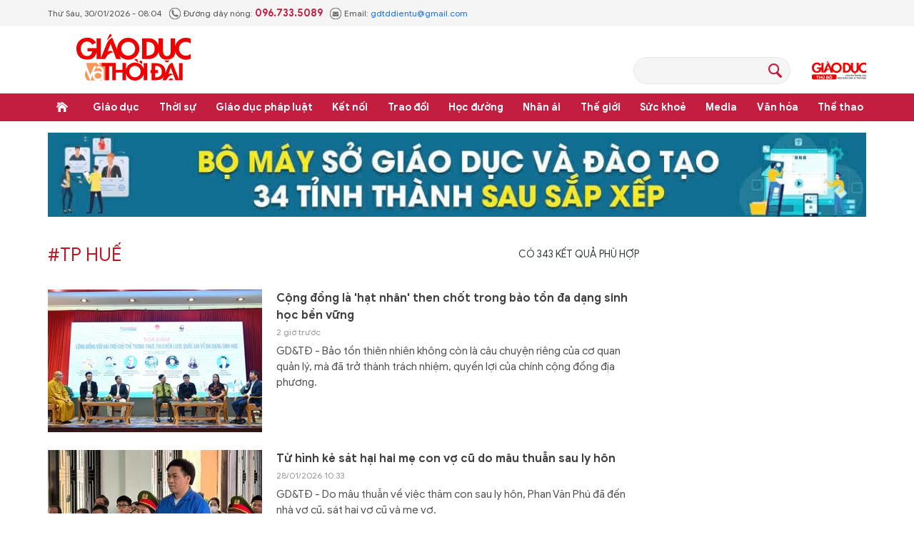

--- FILE ---
content_type: text/html;charset=utf-8
request_url: https://giaoducthoidai.vn/tp-hue-tag303584.html
body_size: 17192
content:
<!DOCTYPE html> <html lang="vi"> <head> <title>TP Huế | Báo Giáo dục và Thời đại Online</title> <meta name="description" content="Tin tức, hình ảnh, video clip MỚI NHẤT về TP Huế đang được dư luận quan tâm, cập nhật tin tuc TP Hue 24h trong ngày tại Báo Giáo dục và Thời đại Online"/> <meta name="keywords" content="TP Huế, tin tuc TP Hue, hinh anh TP Hue, video clip TP Hue"/> <meta name="news_keywords" content="TP Huế, tin tuc TP Hue, hinh anh TP Hue, video clip TP Hue"/> <meta http-equiv="Content-Type" content="text/html; charset=utf-8" /> <meta http-equiv="X-UA-Compatible" content="IE=edge"/> <meta http-equiv="refresh" content="1800" /> <meta name="revisit-after" content="1 days" /> <meta name="viewport" content="width=device-width, initial-scale=1"> <meta http-equiv="content-language" content="vi" /> <meta name="format-detection" content="telephone=no"/> <meta name="format-detection" content="address=no"/> <meta name="apple-mobile-web-app-capable" content="yes"> <meta name="apple-mobile-web-app-status-bar-style" content="black"> <meta name="apple-mobile-web-app-title" content="Báo Giáo dục và Thời đại Online"/> <meta name="referrer" content="no-referrer-when-downgrade"/> <link rel="shortcut icon" href="https://cdn.giaoducthoidai.vn/assets/web/styles/img/favicon.ico" type="image/x-icon" /> <link rel="preconnect" href="https://cdn.giaoducthoidai.vn"/> <link rel="dns-prefetch" href="https://cdn.giaoducthoidai.vn"/> <link rel="dns-prefetch" href="//www.google-analytics.com" /> <link rel="dns-prefetch" href="//www.googletagmanager.com" /> <link rel="dns-prefetch" href="//stc.za.zaloapp.com" /> <link rel="dns-prefetch" href="//fonts.googleapis.com" /> <meta property="fb:app_id" itemprop="name" content="3320730791529309"/> <meta property="fb:pages" content="801564163192774"/> <meta name="propeller" content="4bf372f4837e144bae2ec4d33e4f2665"> <meta name="eclick_verify" content="dFRaW1AXLRcYGVlEagQFCAwPMAAYAQwCIQIFRxUF"/> <meta name="p:domain_verify" content="bedbde054ee92f7b2c9552a90da96a4e"/> <meta name="google-site-verification" content="oj4ZE7Ft2rWUHKA7OP7vLkdggZYsxjqPVYd0tfD3enE"/> <script> var cmsConfig = { domainDesktop: 'https://giaoducthoidai.vn', domainMobile: 'https://giaoducthoidai.vn', domainApi: 'https://api.giaoducthoidai.vn', domainStatic: 'https://cdn.giaoducthoidai.vn', domainLog: 'https://log.giaoducthoidai.vn', googleAnalytics: 'G-22ZE40TC24', siteId: 0, pageType: 12, objectId: 303584, adsZone: 0, allowAds: true, adsLazy: true, antiAdblock: false, }; if (window.location.protocol !== 'https:' && window.location.hostname.indexOf('giaoducthoidai.vn') !== -1) { window.location = 'https://' + window.location.hostname + window.location.pathname + window.location.hash; } var USER_AGENT=window.navigator&&(window.navigator.userAgent||window.navigator.vendor)||window.opera||"",IS_MOBILE=/Android|webOS|iPhone|iPod|BlackBerry|Windows Phone|IEMobile|Mobile Safari|Opera Mini/i.test(USER_AGENT);function setCookie(e,o,i){var n=new Date,i=(n.setTime(n.getTime()+24*i*60*60*1e3),"expires="+n.toUTCString());document.cookie=e+"="+o+"; "+i+";path=/;"}function getCookie(e){var o=document.cookie.indexOf(e+"="),i=o+e.length+1;return!o&&e!==document.cookie.substring(0,e.length)||-1===o?null:(-1===(e=document.cookie.indexOf(";",i))&&(e=document.cookie.length),unescape(document.cookie.substring(i,e)))}; </script> <meta name="author" content="Báo Giáo dục và Thời đại Online" /> <meta name="copyright" content="Copyright © 2026 by Báo Giáo dục và Thời đại Online" /> <meta name="RATING" content="GENERAL" /> <meta name="GENERATOR" content="Báo Giáo dục và Thời đại Online" /> <meta content="Báo Giáo dục và Thời đại Online" itemprop="sourceOrganization" name="source"/> <meta content="news" itemprop="genre" name="medium"/> <meta name="robots" content="noarchive, max-image-preview:large, index, follow" /> <meta name="GOOGLEBOT" content="noarchive, max-image-preview:large, index, follow" /> <link rel="canonical" href="https://giaoducthoidai.vn/tu-khoa/tp-hue-tag303584.html" /> <meta property="og:site_name" content="Báo Giáo dục và Thời đại Online"/> <meta property="og:rich_attachment" content="true"/> <meta property="og:type" content="website"/> <meta property="og:url" content="https://giaoducthoidai.vn/tu-khoa/tp-hue-tag303584.html"/> <meta property="og:image" content="https://cdn.giaoducthoidai.vn/assets/web/styles/img/logo-share.jpg"/> <meta property="og:image:width" content="1200"/> <meta property="og:image:height" content="630"/> <meta property="og:title" content="TP Huế"/> <meta property="og:description" content="Tin tức, hình ảnh, video clip MỚI NHẤT về TP Huế đang được dư luận quan tâm, cập nhật tin tuc TP Hue 24h trong ngày tại Báo Giáo dục và Thời đại Online"/> <meta name="twitter:card" value="summary"/> <meta name="twitter:url" content="https://giaoducthoidai.vn/tu-khoa/tp-hue-tag303584.html"/> <meta name="twitter:title" content="TP Huế"/> <meta name="twitter:description" content="Tin tức, hình ảnh, video clip MỚI NHẤT về TP Huế đang được dư luận quan tâm, cập nhật tin tuc TP Hue 24h trong ngày tại Báo Giáo dục và Thời đại Online"/> <meta name="twitter:image" content="https://cdn.giaoducthoidai.vn/assets/web/styles/img/logo-share.jpg"/> <meta name="twitter:site" content="@Báo Giáo dục và Thời đại Online"/> <meta name="twitter:creator" content="@Báo Giáo dục và Thời đại Online"/> <script type="application/ld+json"> { "@context": "http://schema.org", "@type": "Organization", "name": "Báo Giáo dục và Thời đại Online", "url": "https://giaoducthoidai.vn", "logo": "https://cdn.giaoducthoidai.vn/assets/web/styles/img/logo.png", "foundingDate": "1959", "founders": [ { "@type": "Person", "name": "BỘ GIÁO DỤC VÀ ĐÀO TẠO" } ], "address": [ { "@type": "PostalAddress", "streetAddress": "15 - Hai Bà Trưng - Q.Hoàn Kiếm - Hà Nội", "addressLocality": "Hà Nội City", "addressRegion": "Northeast", "postalCode": "100000", "addressCountry": "VNM" } ], "contactPoint": [ { "@type": "ContactPoint", "telephone": "+84-886-059-988", "contactType": "customer service" }, { "@type": "ContactPoint", "telephone": "+84-243-936-9800", "contactType": "customer service" } ], "sameAs": [ "https://www.facebook.com/giaoducthoidai" ] } </script> <script type="application/ld+json"> { "@context" : "https://schema.org", "@type" : "WebSite", "name": "Báo Giáo dục và Thời đại Online", "url": "https://giaoducthoidai.vn", "alternateName" : "BÁO GIÁO DỤC & THỜI ĐẠI, CƠ QUAN CỦA BỘ GIÁO DỤC VÀ ĐÀO TẠO - DIỄN ĐÀN TOÀN XÃ HỘI VÌ SỰ NGHIỆP GIÁO DỤC", "potentialAction": { "@type": "SearchAction", "target": { "@type": "EntryPoint", "urlTemplate": "https://giaoducthoidai.vn/search/?q={search_term_string}" }, "query-input": "required name=search_term_string" } } </script> <script type="application/ld+json"> { "@context":"http://schema.org", "@type":"BreadcrumbList", "itemListElement":[ { "@type":"ListItem", "position":1, "item":{ "@id":"https://giaoducthoidai.vn/tu-khoa/tp-hue-tag303584.html", "name":"TP Huế" } } ] } </script> <link rel="preload" href="https://cdn.giaoducthoidai.vn/assets/web/styles/css/main.min-1.0.15.css" as="style"> <link rel="preload" href="https://cdn.giaoducthoidai.vn/assets/web/js/main.min-1.0.17.js" as="script"> <link id="cms-style" rel="stylesheet" href="https://cdn.giaoducthoidai.vn/assets/web/styles/css/main.min-1.0.15.css"> <script type="text/javascript"> var _metaOgUrl = 'https://giaoducthoidai.vn/tu-khoa/tp-hue-tag303584.html'; var page_title = document.title; var tracked_url = window.location.pathname + window.location.search + window.location.hash; </script> <script async="" src="https://www.googletagmanager.com/gtag/js?id=G-22ZE40TC24"></script> <script> window.dataLayer = window.dataLayer || []; function gtag(){dataLayer.push(arguments);} gtag('js', new Date()); gtag('config', 'G-22ZE40TC24'); </script> <script async src="https://sp.zalo.me/plugins/sdk.js"></script> </head> <body > <div class="wrapper-page "> <header class="page-header"> <div class="top-info"> <div class="container"> <div class="time" id="today"></div> <div class="phone"> <span class="icon icon-phone"></span>Đường dây nóng: <strong> 096.733.5089</strong> </div> <div class="email"> <span class="icon icon-mail"></span>Email: <a href="mailto:gdtddientu@gmail.com"> gdtddientu@gmail.com</a> </div> </div> </div> <div class="container header-primary"> <div> <a href="https://giaoducthoidai.vn" class="logo" title="Báo Giáo dục và Thời đại Online">Báo Giáo dục và Thời đại Online</a> </div> <div id="adsWeb_AdsHeader" class="banner " data-platform="1" data-position="Web_AdsHeader" style="display:none"> </div> <div class="search-head"> <input type="text" class="form-control txtsearch"> <span class="icon icon-search btn_search"></span> </div> <h2> <a href="https://giaoducthudo.giaoducthoidai.vn/" class="logo-gdtd" title="Giáo dục Thủ đô" target="_blank">Giáo dục Thủ đô</a> </h2> </div> <div class="header-secondary"> <div class="container"> <ul class="menu"> <li class="menu-item home"> <a href="https://giaoducthoidai.vn" class="menu-link" title="Trang chủ"> Trang chủ </a> </li> <li class="menu-item has-sub"> <a class="menu-link" href="https://giaoducthoidai.vn/giao-duc/" title="Giáo dục ">Giáo dục </a> <ul class="sub-menu"> <li class="sub-item"> <a href="https://giaoducthoidai.vn/chinh-sach/" title="Chính sách">Chính sách</a> </li> <li class="sub-item"> <a href="https://giaoducthoidai.vn/dia-phuong/" title="Địa phương">Địa phương</a> </li> <li class="sub-item"> <a href="https://giaoducthoidai.vn/tuyen-sinh-du-hoc/" title="Đào tạo - Tuyển sinh">Đào tạo - Tuyển sinh</a> </li> <li class="sub-item"> <a href="https://giaoducthoidai.vn/giao-duc-bon-phuong/" title="Bốn phương">Bốn phương</a> </li> <li class="sub-item"> <a href="https://giaoducthoidai.vn/chuyen-dong/" title="Chuyển động">Chuyển động</a> </li> </ul> </li> <li class="menu-item has-sub"> <a class="menu-link" href="https://giaoducthoidai.vn/thoi-su/" title="Thời sự">Thời sự</a> <ul class="sub-menu"> <li class="sub-item"> <a href="https://giaoducthoidai.vn/giao-duc-do-thi/" title="Giáo dục Đô thị">Giáo dục Đô thị</a> </li> <li class="sub-item"> <a href="https://giaoducthoidai.vn/thoi-su-xa-hoi/" title="Xã hội">Xã hội</a> </li> <li class="sub-item"> <a href="https://giaoducthoidai.vn/chinh-tri/" title="Chính trị">Chính trị</a> </li> <li class="sub-item"> <a href="https://giaoducthoidai.vn/kinh-te/" title="Kinh tế">Kinh tế</a> </li> </ul> </li> <li class="menu-item has-sub"> <a class="menu-link" href="https://giaoducthoidai.vn/phap-luat-phap-luat/" title="Giáo dục pháp luật">Giáo dục pháp luật</a> <ul class="sub-menu"> <li class="sub-item"> <a href="https://giaoducthoidai.vn/an-ninh/" title="An ninh">An ninh</a> </li> <li class="sub-item"> <a href="https://giaoducthoidai.vn/phap-dinh/" title="Pháp đình">Pháp đình</a> </li> <li class="sub-item"> <a href="https://giaoducthoidai.vn/goc-nhin/" title="Bạn đọc - Điều tra">Bạn đọc - Điều tra</a> </li> </ul> </li> <li class="menu-item has-sub"> <a class="menu-link" href="https://giaoducthoidai.vn/ket-noi/" title="Kết nối">Kết nối</a> <ul class="sub-menu"> <li class="sub-item"> <a href="https://giaoducthoidai.vn/cong-doan/" title="Công đoàn">Công đoàn</a> </li> <li class="sub-item"> <a href="https://giaoducthoidai.vn/dong-hanh/" title="Đồng hành">Đồng hành</a> </li> <li class="sub-item"> <a href="https://giaoducthoidai.vn/khoa-hoc/" title="Khoa học - Công nghệ">Khoa học - Công nghệ</a> </li> </ul> </li> <li class="menu-item has-sub"> <a class="menu-link" href="https://giaoducthoidai.vn/trao-doi/" title="Trao đổi">Trao đổi</a> <ul class="sub-menu"> <li class="sub-item"> <a href="https://giaoducthoidai.vn/phuong-phap/" title="Phương pháp">Phương pháp</a> </li> <li class="sub-item"> <a href="https://giaoducthoidai.vn/goc-chuyen-gia/" title="Góc chuyên gia">Góc chuyên gia</a> </li> </ul> </li> <li class="menu-item has-sub"> <a class="menu-link" href="https://giaoducthoidai.vn/hoc-duong/" title="Học đường">Học đường</a> <ul class="sub-menu"> <li class="sub-item"> <a href="https://giaoducthoidai.vn/ky-nang-song/" title="Kỹ năng">Kỹ năng</a> </li> <li class="sub-item"> <a href="https://giaoducthoidai.vn/du-hoc/" title="Du học">Du học</a> </li> <li class="sub-item"> <a href="https://giaoducthoidai.vn/guong-mat/" title="Gương mặt">Gương mặt</a> </li> <li class="sub-item"> <a href="https://giaoducthoidai.vn/the-chat/" title="Thể chất">Thể chất</a> </li> </ul> </li> <li class="menu-item"> <a class="menu-link" href="https://giaoducthoidai.vn/nhan-ai/" title="Nhân ái">Nhân ái</a> </li> <li class="menu-item has-sub"> <a class="menu-link" href="https://giaoducthoidai.vn/the-gioi/" title="Thế giới">Thế giới</a> <ul class="sub-menu"> <li class="sub-item"> <a href="https://giaoducthoidai.vn/giao-duc-quoc-phong/" title="Giáo dục Quốc phòng">Giáo dục Quốc phòng</a> </li> <li class="sub-item"> <a href="https://giaoducthoidai.vn/the-gioi-do-day/" title="Thế giới đó đây">Thế giới đó đây</a> </li> <li class="sub-item"> <a href="https://giaoducthoidai.vn/chuyen-la/" title="Chuyện lạ">Chuyện lạ</a> </li> </ul> </li> <li class="menu-item has-sub"> <a class="menu-link" href="https://giaoducthoidai.vn/suc-khoe/" title="Sức khoẻ">Sức khoẻ</a> <ul class="sub-menu"> <li class="sub-item"> <a href="https://giaoducthoidai.vn/khoe-dep/" title="Khoẻ đẹp">Khoẻ đẹp</a> </li> <li class="sub-item"> <a href="https://giaoducthoidai.vn/gia-dinh/" title="Gia đình">Gia đình</a> </li> <li class="sub-item"> <a href="https://giaoducthoidai.vn/day-lui-covid/" title="Đẩy lùi Covid-19">Đẩy lùi Covid-19</a> </li> </ul> </li> <li class="menu-item has-sub"> <a class="menu-link" href="https://giaoducthoidai.vn/video-media/" title="Media">Media</a> <ul class="sub-menu"> <li class="sub-item"> <a href="https://giaoducthoidai.vn/infographic-media/" title="Infographic">Infographic</a> </li> <li class="sub-item"> <a href="https://giaoducthoidai.vn/video/" title="Video">Video</a> </li> <li class="sub-item"> <a href="https://giaoducthoidai.vn/247-nong/" title="Nóng 247">Nóng 247</a> </li> <li class="sub-item"> <a href="https://giaoducthoidai.vn/tieu-diem/" title="Tiêu điểm">Tiêu điểm</a> </li> </ul> </li> <li class="menu-item has-sub"> <a class="menu-link" href="https://giaoducthoidai.vn/van-hoa/" title="Văn hóa">Văn hóa</a> <ul class="sub-menu"> <li class="sub-item"> <a href="https://giaoducthoidai.vn/sang-tac/" title="Sáng tác">Sáng tác</a> </li> <li class="sub-item"> <a href="https://giaoducthoidai.vn/doi-song-van-hoa/" title="Đời sống văn hoá">Đời sống văn hoá</a> </li> <li class="sub-item"> <a href="https://giaoducthoidai.vn/the-gioi-sao/" title="Sao">Sao</a> </li> </ul> </li> <li class="menu-item has-sub"> <a class="menu-link" href="https://giaoducthoidai.vn/the-thao/" title="Thể thao">Thể thao</a> <ul class="sub-menu"> <li class="sub-item"> <a href="https://giaoducthoidai.vn/the-thao-hoc-duong/" title="Thể thao học đường">Thể thao học đường</a> </li> </ul> </li> </ul> </div> </div> </header> <div class="site-body"> <div class="container"> <div id="adsWeb_AdsTop" class="banner " data-platform="1" data-position="Web_AdsTop" style="display:none"> </div> <div class="col-wrapper"> <div class="main-col content-col"> <div class="wrap-tags"> <p class="tags">#TP Huế</p> <p class="result"> Có <span>343</span> kết quả phù hợp </p> </div> <div class="many-pack content-list"> <article class="story" data-id="765944"> <figure class="story__thumb"> <a class="cms-link" href="https://giaoducthoidai.vn/cong-dong-la-hat-nhan-then-chot-trong-bao-ton-da-dang-sinh-hoc-ben-vung-post765944.html" title="Cộng đồng là &#39;hạt nhân&#39; then chốt trong bảo tồn đa dạng sinh học bền vững"> <img class="lazyload" src="[data-uri]" data-src="https://cdn.giaoducthoidai.vn/images/[base64]/cong-dong-hat-nhan-then-chot-trong-hanh-trinh-bao-ton-da-dang-sinh-hoc-ben-vung.jpg.webp" data-srcset="https://cdn.giaoducthoidai.vn/images/[base64]/cong-dong-hat-nhan-then-chot-trong-hanh-trinh-bao-ton-da-dang-sinh-hoc-ben-vung.jpg.webp 1x, https://cdn.giaoducthoidai.vn/images/[base64]/cong-dong-hat-nhan-then-chot-trong-hanh-trinh-bao-ton-da-dang-sinh-hoc-ben-vung.jpg.webp 2x" alt="Diễn đàn truyền thông huy động sự tham gia của cộng đồng và các bên liên quan trong bảo tồn đa dạng sinh học bền vững tổ chức tại TP Huế."> <noscript><img src="https://cdn.giaoducthoidai.vn/images/[base64]/cong-dong-hat-nhan-then-chot-trong-hanh-trinh-bao-ton-da-dang-sinh-hoc-ben-vung.jpg.webp" srcset="https://cdn.giaoducthoidai.vn/images/[base64]/cong-dong-hat-nhan-then-chot-trong-hanh-trinh-bao-ton-da-dang-sinh-hoc-ben-vung.jpg.webp 1x, https://cdn.giaoducthoidai.vn/images/[base64]/cong-dong-hat-nhan-then-chot-trong-hanh-trinh-bao-ton-da-dang-sinh-hoc-ben-vung.jpg.webp 2x" alt="Diễn đàn truyền thông huy động sự tham gia của cộng đồng và các bên liên quan trong bảo tồn đa dạng sinh học bền vững tổ chức tại TP Huế." class="image-fallback"></noscript> </a> </figure> <h3 class="story__heading" data-tracking="765944"> <a class="cms-link" href="https://giaoducthoidai.vn/cong-dong-la-hat-nhan-then-chot-trong-bao-ton-da-dang-sinh-hoc-ben-vung-post765944.html" title="Cộng đồng là &#39;hạt nhân&#39; then chốt trong bảo tồn đa dạng sinh học bền vững"> Cộng đồng là 'hạt nhân' then chốt trong bảo tồn đa dạng sinh học bền vững </a> </h3> <time class="story__time" datetime="2026-01-30T13:01:07+07:00" data-time="1769752867"> <span class="icon icon-clock"></span> 30/01/2026 13:01 </time> <div class="story__summary story__shorten"> <p>GD&TĐ - Bảo tồn thiên nhiên không còn là câu chuyện riêng của cơ quan quản lý, mà đã trở thành trách nhiệm, quyền lợi của chính cộng đồng địa phương.</p> </div> </article> <article class="story" data-id="765716"> <figure class="story__thumb"> <a class="cms-link" href="https://giaoducthoidai.vn/tu-hinh-ke-sat-hai-hai-me-con-vo-cu-do-mau-thuan-sau-ly-hon-post765716.html" title="Tử hình kẻ sát hại hai mẹ con vợ cũ do mâu thuẫn sau ly hôn"> <img class="lazyload" src="[data-uri]" data-src="https://cdn.giaoducthoidai.vn/images/[base64]/toa-tuyen-an-tu-hinh-ke-sat-hai-vo-cu-va-me-vo-tai-tp-hue.jpg.webp" data-srcset="https://cdn.giaoducthoidai.vn/images/[base64]/toa-tuyen-an-tu-hinh-ke-sat-hai-vo-cu-va-me-vo-tai-tp-hue.jpg.webp 1x, https://cdn.giaoducthoidai.vn/images/[base64]/toa-tuyen-an-tu-hinh-ke-sat-hai-vo-cu-va-me-vo-tai-tp-hue.jpg.webp 2x" alt="Phan Văn Phú tại phiên tòa xét xử."> <noscript><img src="https://cdn.giaoducthoidai.vn/images/[base64]/toa-tuyen-an-tu-hinh-ke-sat-hai-vo-cu-va-me-vo-tai-tp-hue.jpg.webp" srcset="https://cdn.giaoducthoidai.vn/images/[base64]/toa-tuyen-an-tu-hinh-ke-sat-hai-vo-cu-va-me-vo-tai-tp-hue.jpg.webp 1x, https://cdn.giaoducthoidai.vn/images/[base64]/toa-tuyen-an-tu-hinh-ke-sat-hai-vo-cu-va-me-vo-tai-tp-hue.jpg.webp 2x" alt="Phan Văn Phú tại phiên tòa xét xử." class="image-fallback"></noscript> </a> </figure> <h3 class="story__heading" data-tracking="765716"> <a class="cms-link" href="https://giaoducthoidai.vn/tu-hinh-ke-sat-hai-hai-me-con-vo-cu-do-mau-thuan-sau-ly-hon-post765716.html" title="Tử hình kẻ sát hại hai mẹ con vợ cũ do mâu thuẫn sau ly hôn"> Tử hình kẻ sát hại hai mẹ con vợ cũ do mâu thuẫn sau ly hôn </a> </h3> <time class="story__time" datetime="2026-01-28T17:33:39+07:00" data-time="1769596419"> <span class="icon icon-clock"></span> 28/01/2026 17:33 </time> <div class="story__summary story__shorten"> <p>GD&TĐ - Do mâu thuẫn về việc thăm con sau ly hôn, Phan Văn Phú đã đến nhà vợ cũ, sát hại vợ cũ và mẹ vợ.</p> </div> </article> <article class="story" data-id="765448"> <figure class="story__thumb"> <a class="cms-link" href="https://giaoducthoidai.vn/buoc-dung-thi-cong-du-an-khu-dan-cu-700-ty-dong-tai-tp-hue-post765448.html" title="Buộc dừng thi công dự án khu dân cư 700 tỷ đồng tại TP Huế"> <img class="lazyload" src="[data-uri]" data-src="https://cdn.giaoducthoidai.vn/images/[base64]/buoc-dung-thi-cong-du-an-khu-dan-cu-700-ty-dong-tai-tp-hue.jpg.webp" data-srcset="https://cdn.giaoducthoidai.vn/images/[base64]/buoc-dung-thi-cong-du-an-khu-dan-cu-700-ty-dong-tai-tp-hue.jpg.webp 1x, https://cdn.giaoducthoidai.vn/images/[base64]/buoc-dung-thi-cong-du-an-khu-dan-cu-700-ty-dong-tai-tp-hue.jpg.webp 2x" alt="Dự án khu dân cư Tứ Hạ - Hương Văn (tên thương mại Regal Capital) tại TP Huế vừa bị dừng hoạt động thi công xây dựng."> <noscript><img src="https://cdn.giaoducthoidai.vn/images/[base64]/buoc-dung-thi-cong-du-an-khu-dan-cu-700-ty-dong-tai-tp-hue.jpg.webp" srcset="https://cdn.giaoducthoidai.vn/images/[base64]/buoc-dung-thi-cong-du-an-khu-dan-cu-700-ty-dong-tai-tp-hue.jpg.webp 1x, https://cdn.giaoducthoidai.vn/images/[base64]/buoc-dung-thi-cong-du-an-khu-dan-cu-700-ty-dong-tai-tp-hue.jpg.webp 2x" alt="Dự án khu dân cư Tứ Hạ - Hương Văn (tên thương mại Regal Capital) tại TP Huế vừa bị dừng hoạt động thi công xây dựng." class="image-fallback"></noscript> </a> </figure> <h3 class="story__heading" data-tracking="765448"> <a class="cms-link" href="https://giaoducthoidai.vn/buoc-dung-thi-cong-du-an-khu-dan-cu-700-ty-dong-tai-tp-hue-post765448.html" title="Buộc dừng thi công dự án khu dân cư 700 tỷ đồng tại TP Huế"> Buộc dừng thi công dự án khu dân cư 700 tỷ đồng tại TP Huế </a> </h3> <time class="story__time" datetime="2026-01-26T15:57:53+07:00" data-time="1769417873"> <span class="icon icon-clock"></span> 26/01/2026 15:57 </time> <div class="story__summary story__shorten"> <p>GD&TĐ - Dự án khu dân cư 700 tỷ đồng tại phường Hương Trà, TP Huế vừa bị yêu cầu dừng thi công do chủ đầu tư chưa hoàn thành nghĩa vụ tài chính.</p> </div> </article> <article class="story" data-id="765181"> <figure class="story__thumb"> <a class="cms-link" href="https://giaoducthoidai.vn/phat-hien-qua-bom-chum-thoi-chien-tranh-truoc-cong-truong-hoc-tai-tp-hue-post765181.html" title="Phát hiện quả bom chùm thời chiến tranh trước cổng trường học tại TP Huế"> <img class="lazyload" src="[data-uri]" data-src="https://cdn.giaoducthoidai.vn/images/[base64]/qua-bom-chum-duoc-phat-hien-truoc-cong-truong-hoc-tai-tp-hue.jpg.webp" data-srcset="https://cdn.giaoducthoidai.vn/images/[base64]/qua-bom-chum-duoc-phat-hien-truoc-cong-truong-hoc-tai-tp-hue.jpg.webp 1x, https://cdn.giaoducthoidai.vn/images/[base64]/qua-bom-chum-duoc-phat-hien-truoc-cong-truong-hoc-tai-tp-hue.jpg.webp 2x" alt="Phát hiện quả bom chùm trước trường học tại TP Huế. (Ảnh: Dự án NPA)"> <noscript><img src="https://cdn.giaoducthoidai.vn/images/[base64]/qua-bom-chum-duoc-phat-hien-truoc-cong-truong-hoc-tai-tp-hue.jpg.webp" srcset="https://cdn.giaoducthoidai.vn/images/[base64]/qua-bom-chum-duoc-phat-hien-truoc-cong-truong-hoc-tai-tp-hue.jpg.webp 1x, https://cdn.giaoducthoidai.vn/images/[base64]/qua-bom-chum-duoc-phat-hien-truoc-cong-truong-hoc-tai-tp-hue.jpg.webp 2x" alt="Phát hiện quả bom chùm trước trường học tại TP Huế. (Ảnh: Dự án NPA)" class="image-fallback"></noscript> </a> </figure> <h3 class="story__heading" data-tracking="765181"> <a class="cms-link" href="https://giaoducthoidai.vn/phat-hien-qua-bom-chum-thoi-chien-tranh-truoc-cong-truong-hoc-tai-tp-hue-post765181.html" title="Phát hiện quả bom chùm thời chiến tranh trước cổng trường học tại TP Huế"> Phát hiện quả bom chùm thời chiến tranh trước cổng trường học tại TP Huế </a> </h3> <time class="story__time" datetime="2026-01-23T18:18:08+07:00" data-time="1769167088"> <span class="icon icon-clock"></span> 23/01/2026 18:18 </time> <div class="story__summary story__shorten"> <p>GD&TĐ - Cán bộ, giáo viên và phụ huynh một trường học tại TP Huế đã phát hiện quả bom chùm trước cổng trường trong khi dọn vệ sinh trường.</p> </div> </article> <article class="story" data-id="764479"> <figure class="story__thumb"> <a class="cms-link" href="https://giaoducthoidai.vn/hao-hung-giai-cau-long-vien-chuc-nguoi-lao-dong-2026-truong-dh-su-pham-hue-post764479.html" title="Hào hứng Giải cầu lông viên chức, người lao động 2026 Trường ĐH Sư phạm Huế"> <img class="lazyload" src="[data-uri]" data-src="https://cdn.giaoducthoidai.vn/images/[base64]/hao-hung-giai-cau-long-vien-chuc-nguoi-lao-dong-2026-truong-dh-su-pham-hue.jpg.webp" data-srcset="https://cdn.giaoducthoidai.vn/images/[base64]/hao-hung-giai-cau-long-vien-chuc-nguoi-lao-dong-2026-truong-dh-su-pham-hue.jpg.webp 1x, https://cdn.giaoducthoidai.vn/images/[base64]/hao-hung-giai-cau-long-vien-chuc-nguoi-lao-dong-2026-truong-dh-su-pham-hue.jpg.webp 2x" alt="Giải cầu lông viên chức, người lao động 2026 Trường ĐH Sư phạm Huế."> <noscript><img src="https://cdn.giaoducthoidai.vn/images/[base64]/hao-hung-giai-cau-long-vien-chuc-nguoi-lao-dong-2026-truong-dh-su-pham-hue.jpg.webp" srcset="https://cdn.giaoducthoidai.vn/images/[base64]/hao-hung-giai-cau-long-vien-chuc-nguoi-lao-dong-2026-truong-dh-su-pham-hue.jpg.webp 1x, https://cdn.giaoducthoidai.vn/images/[base64]/hao-hung-giai-cau-long-vien-chuc-nguoi-lao-dong-2026-truong-dh-su-pham-hue.jpg.webp 2x" alt="Giải cầu lông viên chức, người lao động 2026 Trường ĐH Sư phạm Huế." class="image-fallback"></noscript> </a> </figure> <h3 class="story__heading" data-tracking="764479"> <a class="cms-link" href="https://giaoducthoidai.vn/hao-hung-giai-cau-long-vien-chuc-nguoi-lao-dong-2026-truong-dh-su-pham-hue-post764479.html" title="Hào hứng Giải cầu lông viên chức, người lao động 2026 Trường ĐH Sư phạm Huế"> Hào hứng Giải cầu lông viên chức, người lao động 2026 Trường ĐH Sư phạm Huế </a> </h3> <time class="story__time" datetime="2026-01-18T14:46:55+07:00" data-time="1768722415"> <span class="icon icon-clock"></span> 18/01/2026 14:46 </time> <div class="story__summary story__shorten"> <p>GD&amp;TĐ - Giải&nbsp;cầu lông viên chức, người lao động 2026 Trường ĐH Sư phạm Huế diễn ra với nhiều pha đánh đẹp mắt.</p> </div> </article> <article class="story" data-id="764367"> <figure class="story__thumb"> <a class="cms-link" href="https://giaoducthoidai.vn/tp-hue-se-la-noi-dang-song-trong-ky-nguyen-vuon-minh-nhu-ky-vong-cua-dang-post764367.html" title="TP Huế sẽ là nơi đáng sống trong &#39;Kỷ nguyên vươn mình&#39; như kỳ vọng của Đảng"> <img class="lazyload" src="[data-uri]" data-src="https://cdn.giaoducthoidai.vn/images/[base64]/tp-hue-voi-khat-vong-phat-trien-kinh-te-xa-hoi-huong-toi-dai-hoi-xiv-cua-dang.jpg.webp" data-srcset="https://cdn.giaoducthoidai.vn/images/[base64]/tp-hue-voi-khat-vong-phat-trien-kinh-te-xa-hoi-huong-toi-dai-hoi-xiv-cua-dang.jpg.webp 1x, https://cdn.giaoducthoidai.vn/images/[base64]/tp-hue-voi-khat-vong-phat-trien-kinh-te-xa-hoi-huong-toi-dai-hoi-xiv-cua-dang.jpg.webp 2x" alt="Cầu Nguyễn Hoàng qua sông Hương, TP Huế với tổng vốn đầu tư hơn 2.200 tỷ đồng vừa mới khánh thành tháng 3/2025."> <noscript><img src="https://cdn.giaoducthoidai.vn/images/[base64]/tp-hue-voi-khat-vong-phat-trien-kinh-te-xa-hoi-huong-toi-dai-hoi-xiv-cua-dang.jpg.webp" srcset="https://cdn.giaoducthoidai.vn/images/[base64]/tp-hue-voi-khat-vong-phat-trien-kinh-te-xa-hoi-huong-toi-dai-hoi-xiv-cua-dang.jpg.webp 1x, https://cdn.giaoducthoidai.vn/images/[base64]/tp-hue-voi-khat-vong-phat-trien-kinh-te-xa-hoi-huong-toi-dai-hoi-xiv-cua-dang.jpg.webp 2x" alt="Cầu Nguyễn Hoàng qua sông Hương, TP Huế với tổng vốn đầu tư hơn 2.200 tỷ đồng vừa mới khánh thành tháng 3/2025." class="image-fallback"></noscript> </a> </figure> <h3 class="story__heading" data-tracking="764367"> <a class="cms-link" href="https://giaoducthoidai.vn/tp-hue-se-la-noi-dang-song-trong-ky-nguyen-vuon-minh-nhu-ky-vong-cua-dang-post764367.html" title="TP Huế sẽ là nơi đáng sống trong &#39;Kỷ nguyên vươn mình&#39; như kỳ vọng của Đảng"> TP Huế sẽ là nơi đáng sống trong 'Kỷ nguyên vươn mình' như kỳ vọng của Đảng </a> </h3> <time class="story__time" datetime="2026-01-17T15:19:09+07:00" data-time="1768637949"> <span class="icon icon-clock"></span> 17/01/2026 15:19 </time> <div class="story__summary story__shorten"> <p>GD&amp;TĐ -&nbsp;Trong không khí cả nước ra sức thi đua lập thành tích chào mừng Đại hội XIV của Đảng, TP Huế khẳng định vị thế một đô thị di sản năng động.</p> </div> </article> <article class="story" data-id="764158"> <figure class="story__thumb"> <a class="cms-link" href="https://giaoducthoidai.vn/tp-hue-ruc-ro-co-hoa-huong-ve-dai-hoi-xiv-cua-dang-post764158.html" title="TP Huế rực rỡ cờ hoa hướng về Đại hội XIV của Đảng"> <img class="lazyload" src="[data-uri]" data-src="https://cdn.giaoducthoidai.vn/images/[base64]/tp-hue-ruc-ro-co-hoa-gui-tron-niem-tin-va-ky-vong-huong-ve-dai-hoi-xiv-cua-dang.jpg.webp" data-srcset="https://cdn.giaoducthoidai.vn/images/[base64]/tp-hue-ruc-ro-co-hoa-gui-tron-niem-tin-va-ky-vong-huong-ve-dai-hoi-xiv-cua-dang.jpg.webp 1x, https://cdn.giaoducthoidai.vn/images/[base64]/tp-hue-ruc-ro-co-hoa-gui-tron-niem-tin-va-ky-vong-huong-ve-dai-hoi-xiv-cua-dang.jpg.webp 2x" alt="Quảng trường trước Trường THPT chuyên Quốc Học - Huế rực rỡ cờ hoa mừng Đại hội đại biểu toàn quốc lần thứ XIV của Đảng."> <noscript><img src="https://cdn.giaoducthoidai.vn/images/[base64]/tp-hue-ruc-ro-co-hoa-gui-tron-niem-tin-va-ky-vong-huong-ve-dai-hoi-xiv-cua-dang.jpg.webp" srcset="https://cdn.giaoducthoidai.vn/images/[base64]/tp-hue-ruc-ro-co-hoa-gui-tron-niem-tin-va-ky-vong-huong-ve-dai-hoi-xiv-cua-dang.jpg.webp 1x, https://cdn.giaoducthoidai.vn/images/[base64]/tp-hue-ruc-ro-co-hoa-gui-tron-niem-tin-va-ky-vong-huong-ve-dai-hoi-xiv-cua-dang.jpg.webp 2x" alt="Quảng trường trước Trường THPT chuyên Quốc Học - Huế rực rỡ cờ hoa mừng Đại hội đại biểu toàn quốc lần thứ XIV của Đảng." class="image-fallback"></noscript> </a> </figure> <h3 class="story__heading" data-tracking="764158"> <a class="cms-link" href="https://giaoducthoidai.vn/tp-hue-ruc-ro-co-hoa-huong-ve-dai-hoi-xiv-cua-dang-post764158.html" title="TP Huế rực rỡ cờ hoa hướng về Đại hội XIV của Đảng"> TP Huế rực rỡ cờ hoa hướng về Đại hội XIV của Đảng </a> </h3> <time class="story__time" datetime="2026-01-15T16:59:50+07:00" data-time="1768471190"> <span class="icon icon-clock"></span> 15/01/2026 16:59 </time> <div class="story__summary story__shorten"> <p>GD&amp;TĐ - Những ngày này, TP Huế đang khoác lên mình diện mạo rực rỡ với cờ hoa, biểu ngữ, sẵn sàng chào đón Đại hội đại biểu toàn quốc lần thứ XIV của Đảng.</p> </div> </article> <article class="story" data-id="763687"> <figure class="story__thumb"> <a class="cms-link" href="https://giaoducthoidai.vn/dua-to-hop-thuong-mai-dich-vu-van-hoa-tai-trung-tam-tp-hue-vao-van-hanh-post763687.html" title="Đưa Tổ hợp thương mại - dịch vụ - văn hóa tại trung tâm TP Huế vào vận hành"> <img class="lazyload" src="[data-uri]" data-src="https://cdn.giaoducthoidai.vn/images/[base64]/dua-to-hop-thuong-mai-dich-vu-van-hoa-tai-trung-tam-tp-hue-vao-van-hanh.jpg.webp" data-srcset="https://cdn.giaoducthoidai.vn/images/[base64]/dua-to-hop-thuong-mai-dich-vu-van-hoa-tai-trung-tam-tp-hue-vao-van-hanh.jpg.webp 1x, https://cdn.giaoducthoidai.vn/images/[base64]/dua-to-hop-thuong-mai-dich-vu-van-hoa-tai-trung-tam-tp-hue-vao-van-hanh.jpg.webp 2x" alt="Ra mắt tổ hợp thương mại - dịch vụ - văn hóa Hué Plaza tại trung tâm TP Huế."> <noscript><img src="https://cdn.giaoducthoidai.vn/images/[base64]/dua-to-hop-thuong-mai-dich-vu-van-hoa-tai-trung-tam-tp-hue-vao-van-hanh.jpg.webp" srcset="https://cdn.giaoducthoidai.vn/images/[base64]/dua-to-hop-thuong-mai-dich-vu-van-hoa-tai-trung-tam-tp-hue-vao-van-hanh.jpg.webp 1x, https://cdn.giaoducthoidai.vn/images/[base64]/dua-to-hop-thuong-mai-dich-vu-van-hoa-tai-trung-tam-tp-hue-vao-van-hanh.jpg.webp 2x" alt="Ra mắt tổ hợp thương mại - dịch vụ - văn hóa Hué Plaza tại trung tâm TP Huế." class="image-fallback"></noscript> </a> </figure> <h3 class="story__heading" data-tracking="763687"> <a class="cms-link" href="https://giaoducthoidai.vn/dua-to-hop-thuong-mai-dich-vu-van-hoa-tai-trung-tam-tp-hue-vao-van-hanh-post763687.html" title="Đưa Tổ hợp thương mại - dịch vụ - văn hóa tại trung tâm TP Huế vào vận hành"> Đưa Tổ hợp thương mại - dịch vụ - văn hóa tại trung tâm TP Huế vào vận hành </a> </h3> <time class="story__time" datetime="2026-01-11T17:29:41+07:00" data-time="1768127381"> <span class="icon icon-clock"></span> 11/01/2026 17:29 </time> <div class="story__summary story__shorten"> <p>GD&amp;TĐ -&nbsp;Ngày 11/1, Tập đoàn Vietravel và UBND TP Huế tổ chức lễ ra mắt Tổ hợp dịch vụ - văn hóa Hué Plaza.</p> </div> </article> <article class="story" data-id="763481"> <figure class="story__thumb"> <a class="cms-link" href="https://giaoducthoidai.vn/dai-hoc-hue-xac-minh-noi-dung-to-vien-truong-vien-cong-nghe-sinh-hoc-lam-quyen-post763481.html" title="Đại học Huế xác minh nội dung &#39;tố&#39; Viện trưởng Viện Công nghệ sinh học lạm quyền"> <img class="lazyload" src="[data-uri]" data-src="https://cdn.giaoducthoidai.vn/images/[base64]/mot-vien-truong-tai-tp-hue-bi-nhan-vien-to-lam-quyen.jpg.webp" data-srcset="https://cdn.giaoducthoidai.vn/images/[base64]/mot-vien-truong-tai-tp-hue-bi-nhan-vien-to-lam-quyen.jpg.webp 1x, https://cdn.giaoducthoidai.vn/images/[base64]/mot-vien-truong-tai-tp-hue-bi-nhan-vien-to-lam-quyen.jpg.webp 2x" alt="Viện Công nghệ sinh học, Đại học Huế"> <noscript><img src="https://cdn.giaoducthoidai.vn/images/[base64]/mot-vien-truong-tai-tp-hue-bi-nhan-vien-to-lam-quyen.jpg.webp" srcset="https://cdn.giaoducthoidai.vn/images/[base64]/mot-vien-truong-tai-tp-hue-bi-nhan-vien-to-lam-quyen.jpg.webp 1x, https://cdn.giaoducthoidai.vn/images/[base64]/mot-vien-truong-tai-tp-hue-bi-nhan-vien-to-lam-quyen.jpg.webp 2x" alt="Viện Công nghệ sinh học, Đại học Huế" class="image-fallback"></noscript> </a> </figure> <h3 class="story__heading" data-tracking="763481"> <a class="cms-link" href="https://giaoducthoidai.vn/dai-hoc-hue-xac-minh-noi-dung-to-vien-truong-vien-cong-nghe-sinh-hoc-lam-quyen-post763481.html" title="Đại học Huế xác minh nội dung &#39;tố&#39; Viện trưởng Viện Công nghệ sinh học lạm quyền"> Đại học Huế xác minh nội dung 'tố' Viện trưởng Viện Công nghệ sinh học lạm quyền </a> </h3> <time class="story__time" datetime="2026-01-10T08:59:34+07:00" data-time="1768010374"> <span class="icon icon-clock"></span> 10/01/2026 08:59 </time> <div class="story__summary story__shorten"> <p>GD&amp;TĐ - Đại học Huế vừa có quyết định thành lập Tổ xác minh nội dung đơn kiến nghị liên quan đến Viện trưởng Viện Công nghệ sinh học.</p> </div> </article> <article class="story" data-id="763236"> <figure class="story__thumb"> <a class="cms-link" href="https://giaoducthoidai.vn/sinh-vien-nganh-y-khoa-lan-toa-tinh-than-cong-hien-tu-giang-duong-den-cong-dong-post763236.html" title="Sinh viên ngành y khoa lan tỏa tinh thần cống hiến từ giảng đường đến cộng đồng"> <img class="lazyload" src="[data-uri]" data-src="https://cdn.giaoducthoidai.vn/images/e8dd7159627f95a3db603c46058bc1c5fac592de11f251e5cebc60d6302c14f604849e8d36289e839a3146e3c07a6831ea9322a151a5f1b0355f6091df4b48ff/745369eaaa1825467c09-4916.jpg.webp" data-srcset="https://cdn.giaoducthoidai.vn/images/e8dd7159627f95a3db603c46058bc1c5fac592de11f251e5cebc60d6302c14f604849e8d36289e839a3146e3c07a6831ea9322a151a5f1b0355f6091df4b48ff/745369eaaa1825467c09-4916.jpg.webp 1x, https://cdn.giaoducthoidai.vn/images/54738ac300f1cf032cc32f177c293dc3fac592de11f251e5cebc60d6302c14f604849e8d36289e839a3146e3c07a6831ea9322a151a5f1b0355f6091df4b48ff/745369eaaa1825467c09-4916.jpg.webp 2x" alt="Nam sinh Nguyễn Cửu Minh Quân. "> <noscript><img src="https://cdn.giaoducthoidai.vn/images/e8dd7159627f95a3db603c46058bc1c5fac592de11f251e5cebc60d6302c14f604849e8d36289e839a3146e3c07a6831ea9322a151a5f1b0355f6091df4b48ff/745369eaaa1825467c09-4916.jpg.webp" srcset="https://cdn.giaoducthoidai.vn/images/e8dd7159627f95a3db603c46058bc1c5fac592de11f251e5cebc60d6302c14f604849e8d36289e839a3146e3c07a6831ea9322a151a5f1b0355f6091df4b48ff/745369eaaa1825467c09-4916.jpg.webp 1x, https://cdn.giaoducthoidai.vn/images/54738ac300f1cf032cc32f177c293dc3fac592de11f251e5cebc60d6302c14f604849e8d36289e839a3146e3c07a6831ea9322a151a5f1b0355f6091df4b48ff/745369eaaa1825467c09-4916.jpg.webp 2x" alt="Nam sinh Nguyễn Cửu Minh Quân. " class="image-fallback"></noscript> </a> </figure> <h3 class="story__heading" data-tracking="763236"> <a class="cms-link" href="https://giaoducthoidai.vn/sinh-vien-nganh-y-khoa-lan-toa-tinh-than-cong-hien-tu-giang-duong-den-cong-dong-post763236.html" title="Sinh viên ngành y khoa lan tỏa tinh thần cống hiến từ giảng đường đến cộng đồng"> Sinh viên ngành y khoa lan tỏa tinh thần cống hiến từ giảng đường đến cộng đồng </a> </h3> <time class="story__time" datetime="2026-01-09T08:59:53+07:00" data-time="1767923993"> <span class="icon icon-clock"></span> 09/01/2026 08:59 </time> <div class="story__summary story__shorten"> <p style="text-align: justify;">GD&amp;TĐ - Học tập nghiêm túc, tích cực thiện nguyện, sinh viên y khoa Nguyễn Cửu Minh Quân là một&nbsp;tấm gương trẻ đầy trách nhiệm vì cộng đồng.</p> </div> </article> <article class="story" data-id="763140"> <figure class="story__thumb"> <a class="cms-link" href="https://giaoducthoidai.vn/thuong-tet-2026-tai-tp-hue-cao-nhat-hon-300-trieu-dong-post763140.html" title="Thưởng Tết 2026 tại TP Huế cao nhất hơn 300 triệu đồng"> <img class="lazyload" src="[data-uri]" data-src="https://cdn.giaoducthoidai.vn/images/[base64]/thuong-tet-2026-tai-tp-hue-cao-nhat-hon-300-trieu-dong.jpg.webp" data-srcset="https://cdn.giaoducthoidai.vn/images/[base64]/thuong-tet-2026-tai-tp-hue-cao-nhat-hon-300-trieu-dong.jpg.webp 1x, https://cdn.giaoducthoidai.vn/images/[base64]/thuong-tet-2026-tai-tp-hue-cao-nhat-hon-300-trieu-dong.jpg.webp 2x" alt="Sở Nội vụ TP Huế vừa tổng hợp mức thưởng Tết 2026. (Ảnh: minh họa) "> <noscript><img src="https://cdn.giaoducthoidai.vn/images/[base64]/thuong-tet-2026-tai-tp-hue-cao-nhat-hon-300-trieu-dong.jpg.webp" srcset="https://cdn.giaoducthoidai.vn/images/[base64]/thuong-tet-2026-tai-tp-hue-cao-nhat-hon-300-trieu-dong.jpg.webp 1x, https://cdn.giaoducthoidai.vn/images/[base64]/thuong-tet-2026-tai-tp-hue-cao-nhat-hon-300-trieu-dong.jpg.webp 2x" alt="Sở Nội vụ TP Huế vừa tổng hợp mức thưởng Tết 2026. (Ảnh: minh họa) " class="image-fallback"></noscript> </a> </figure> <h3 class="story__heading" data-tracking="763140"> <a class="cms-link" href="https://giaoducthoidai.vn/thuong-tet-2026-tai-tp-hue-cao-nhat-hon-300-trieu-dong-post763140.html" title="Thưởng Tết 2026 tại TP Huế cao nhất hơn 300 triệu đồng"> Thưởng Tết 2026 tại TP Huế cao nhất hơn 300 triệu đồng </a> </h3> <time class="story__time" datetime="2026-01-06T17:17:35+07:00" data-time="1767694655"> <span class="icon icon-clock"></span> 06/01/2026 17:17 </time> <div class="story__summary story__shorten"> <p>GD&amp;TĐ -&nbsp;Kế hoạch thưởng Tết Nguyên đán 2026 tại TP Huế cao nhất là hơn 300 triệu đồng/người, thấp nhất là 500 nghìn đồng/người.</p> </div> </article> <article class="story" data-id="761190"> <figure class="story__thumb"> <a class="cms-link" href="https://giaoducthoidai.vn/khanh-thanh-benh-vien-da-khoa-quoc-te-hue-hon-2300-ty-dong-post761190.html" title="Khánh thành Bệnh viện Đa khoa Quốc tế Huế hơn 2.300 tỷ đồng"> <img class="lazyload" src="[data-uri]" data-src="https://cdn.giaoducthoidai.vn/images/[base64]/khanh-thanh-benh-vien-da-khoa-quoc-te-hue-hon-2300-ty-dong.jpg.webp" data-srcset="https://cdn.giaoducthoidai.vn/images/[base64]/khanh-thanh-benh-vien-da-khoa-quoc-te-hue-hon-2300-ty-dong.jpg.webp 1x, https://cdn.giaoducthoidai.vn/images/[base64]/khanh-thanh-benh-vien-da-khoa-quoc-te-hue-hon-2300-ty-dong.jpg.webp 2x" alt="Bệnh viện Đa khoa Quốc tế Huế với vốn đầu tư hơn 2.300 tỷ đồng vừa được khánh thành tại TP Huế."> <noscript><img src="https://cdn.giaoducthoidai.vn/images/[base64]/khanh-thanh-benh-vien-da-khoa-quoc-te-hue-hon-2300-ty-dong.jpg.webp" srcset="https://cdn.giaoducthoidai.vn/images/[base64]/khanh-thanh-benh-vien-da-khoa-quoc-te-hue-hon-2300-ty-dong.jpg.webp 1x, https://cdn.giaoducthoidai.vn/images/[base64]/khanh-thanh-benh-vien-da-khoa-quoc-te-hue-hon-2300-ty-dong.jpg.webp 2x" alt="Bệnh viện Đa khoa Quốc tế Huế với vốn đầu tư hơn 2.300 tỷ đồng vừa được khánh thành tại TP Huế." class="image-fallback"></noscript> </a> </figure> <h3 class="story__heading" data-tracking="761190"> <a class="cms-link" href="https://giaoducthoidai.vn/khanh-thanh-benh-vien-da-khoa-quoc-te-hue-hon-2300-ty-dong-post761190.html" title="Khánh thành Bệnh viện Đa khoa Quốc tế Huế hơn 2.300 tỷ đồng"> Khánh thành Bệnh viện Đa khoa Quốc tế Huế hơn 2.300 tỷ đồng </a> </h3> <time class="story__time" datetime="2025-12-19T17:09:52+07:00" data-time="1766138992"> <span class="icon icon-clock"></span> 19/12/2025 17:09 </time> <div class="story__summary story__shorten"> <p>GD&amp;TĐ - Ngày 19/12, Bệnh viện Đa khoa Quốc tế Huế có vốn đầu tư hơn 2.300 tỷ đồng được khánh thành tại TP Huế.</p> </div> </article> <article class="story" data-id="760006"> <figure class="story__thumb"> <a class="cms-link" href="https://giaoducthoidai.vn/khanh-thanh-cong-trinh-kham-chua-benh-ky-thuat-cao-tu-nguon-vay-cua-chinh-phu-y-post760006.html" title="Khánh thành công trình khám chữa bệnh kỹ thuật cao từ nguồn vay của Chính phủ Ý"> <img class="lazyload" src="[data-uri]" data-src="https://cdn.giaoducthoidai.vn/images/[base64]/ra-mat-cong-trinh-kham-chua-benh-ky-thuat-cao-tai-benh-vien-truong-dh-y-duoc-hue.jpg.webp" data-srcset="https://cdn.giaoducthoidai.vn/images/[base64]/ra-mat-cong-trinh-kham-chua-benh-ky-thuat-cao-tai-benh-vien-truong-dh-y-duoc-hue.jpg.webp 1x, https://cdn.giaoducthoidai.vn/images/[base64]/ra-mat-cong-trinh-kham-chua-benh-ky-thuat-cao-tai-benh-vien-truong-dh-y-duoc-hue.jpg.webp 2x" alt="Lễ khánh thành Tòa nhà ODA Ý - công trình khám chữa bệnh kỹ thuật cao tại Bệnh viện Trường Đại học Y Dược Huế."> <noscript><img src="https://cdn.giaoducthoidai.vn/images/[base64]/ra-mat-cong-trinh-kham-chua-benh-ky-thuat-cao-tai-benh-vien-truong-dh-y-duoc-hue.jpg.webp" srcset="https://cdn.giaoducthoidai.vn/images/[base64]/ra-mat-cong-trinh-kham-chua-benh-ky-thuat-cao-tai-benh-vien-truong-dh-y-duoc-hue.jpg.webp 1x, https://cdn.giaoducthoidai.vn/images/[base64]/ra-mat-cong-trinh-kham-chua-benh-ky-thuat-cao-tai-benh-vien-truong-dh-y-duoc-hue.jpg.webp 2x" alt="Lễ khánh thành Tòa nhà ODA Ý - công trình khám chữa bệnh kỹ thuật cao tại Bệnh viện Trường Đại học Y Dược Huế." class="image-fallback"></noscript> </a> </figure> <h3 class="story__heading" data-tracking="760006"> <a class="cms-link" href="https://giaoducthoidai.vn/khanh-thanh-cong-trinh-kham-chua-benh-ky-thuat-cao-tu-nguon-vay-cua-chinh-phu-y-post760006.html" title="Khánh thành công trình khám chữa bệnh kỹ thuật cao từ nguồn vay của Chính phủ Ý"> Khánh thành công trình khám chữa bệnh kỹ thuật cao từ nguồn vay của Chính phủ Ý </a> </h3> <time class="story__time" datetime="2025-12-10T15:05:00+07:00" data-time="1765353900"> <span class="icon icon-clock"></span> 10/12/2025 15:05 </time> <div class="story__summary story__shorten"> <p>GD&amp;TĐ -&nbsp;Tòa nhà ODA Ý tại Bệnh viện Trường Đại học Y Dược Huế (TP Huế) vừa được khánh thành nhằm phục vụ khám chữa bệnh kỹ thuật cao.</p> </div> </article> <article class="story" data-id="759657"> <figure class="story__thumb"> <a class="cms-link" href="https://giaoducthoidai.vn/chia-khoa-van-nang-mang-anh-sang-tri-thuc-den-dong-bao-vung-cao-post759657.html" title="‘Chìa khóa vạn năng’ mang ánh sáng tri thức đến đồng bào vùng cao"> <img class="lazyload" src="[data-uri]" data-src="https://cdn.giaoducthoidai.vn/images/7858a0cb5a6d4549bb69f0ecb22f2abbf5227968442a95127c63b69f01a7347c9225290b8b5a41c6425f891fe07ae05b/3.jpg.webp" data-srcset="https://cdn.giaoducthoidai.vn/images/7858a0cb5a6d4549bb69f0ecb22f2abbf5227968442a95127c63b69f01a7347c9225290b8b5a41c6425f891fe07ae05b/3.jpg.webp 1x, https://cdn.giaoducthoidai.vn/images/212fc329b6cfb1e067b8c88076072f83f5227968442a95127c63b69f01a7347c9225290b8b5a41c6425f891fe07ae05b/3.jpg.webp 2x" alt="Giáo viên cùng Trung tâm GDNN-GDTX Khu vực 3 (TP. Huế), cán bộ thôn và học viên tại buổi tổng kết lớp học xóa mù chữ."> <noscript><img src="https://cdn.giaoducthoidai.vn/images/7858a0cb5a6d4549bb69f0ecb22f2abbf5227968442a95127c63b69f01a7347c9225290b8b5a41c6425f891fe07ae05b/3.jpg.webp" srcset="https://cdn.giaoducthoidai.vn/images/7858a0cb5a6d4549bb69f0ecb22f2abbf5227968442a95127c63b69f01a7347c9225290b8b5a41c6425f891fe07ae05b/3.jpg.webp 1x, https://cdn.giaoducthoidai.vn/images/212fc329b6cfb1e067b8c88076072f83f5227968442a95127c63b69f01a7347c9225290b8b5a41c6425f891fe07ae05b/3.jpg.webp 2x" alt="Giáo viên cùng Trung tâm GDNN-GDTX Khu vực 3 (TP. Huế), cán bộ thôn và học viên tại buổi tổng kết lớp học xóa mù chữ." class="image-fallback"></noscript> </a> </figure> <h3 class="story__heading" data-tracking="759657"> <a class="cms-link" href="https://giaoducthoidai.vn/chia-khoa-van-nang-mang-anh-sang-tri-thuc-den-dong-bao-vung-cao-post759657.html" title="‘Chìa khóa vạn năng’ mang ánh sáng tri thức đến đồng bào vùng cao"> ‘Chìa khóa vạn năng’ mang ánh sáng tri thức đến đồng bào vùng cao </a> </h3> <time class="story__time" datetime="2025-12-07T18:02:21+07:00" data-time="1765105341"> <span class="icon icon-clock"></span> 07/12/2025 18:02 </time> <div class="story__summary story__shorten"> <p>GD&amp;TĐ -&nbsp;Tâm huyết, kinh nghiệm, kỹ năng dân vận khéo của người giáo viên là “chìa khóa vạn năng” mang ánh sáng tri thức đến với đồng bào vùng cao.</p> </div> </article> <article class="story" data-id="759297"> <figure class="story__thumb"> <a class="cms-link" href="https://giaoducthoidai.vn/thanh-lap-khoa-ky-thuat-y-hoc-thuoc-truong-dai-hoc-y-duoc-hue-post759297.html" title="Thành lập Khoa Kỹ thuật Y học thuộc Trường Đại học Y Dược Huế"> <img class="lazyload" src="[data-uri]" data-src="https://cdn.giaoducthoidai.vn/images/[base64]/thanh-lap-khoa-ky-thuat-y-hoc-thuoc-truong-dai-hoc-y-duoc-hue.jpg.webp" data-srcset="https://cdn.giaoducthoidai.vn/images/[base64]/thanh-lap-khoa-ky-thuat-y-hoc-thuoc-truong-dai-hoc-y-duoc-hue.jpg.webp 1x, https://cdn.giaoducthoidai.vn/images/[base64]/thanh-lap-khoa-ky-thuat-y-hoc-thuoc-truong-dai-hoc-y-duoc-hue.jpg.webp 2x" alt="Trao công bố Nghị quyết thành lập Khoa Kỹ thuật Y học thuộc Trường Đại học Y Dược Huế."> <noscript><img src="https://cdn.giaoducthoidai.vn/images/[base64]/thanh-lap-khoa-ky-thuat-y-hoc-thuoc-truong-dai-hoc-y-duoc-hue.jpg.webp" srcset="https://cdn.giaoducthoidai.vn/images/[base64]/thanh-lap-khoa-ky-thuat-y-hoc-thuoc-truong-dai-hoc-y-duoc-hue.jpg.webp 1x, https://cdn.giaoducthoidai.vn/images/[base64]/thanh-lap-khoa-ky-thuat-y-hoc-thuoc-truong-dai-hoc-y-duoc-hue.jpg.webp 2x" alt="Trao công bố Nghị quyết thành lập Khoa Kỹ thuật Y học thuộc Trường Đại học Y Dược Huế." class="image-fallback"></noscript> </a> </figure> <h3 class="story__heading" data-tracking="759297"> <a class="cms-link" href="https://giaoducthoidai.vn/thanh-lap-khoa-ky-thuat-y-hoc-thuoc-truong-dai-hoc-y-duoc-hue-post759297.html" title="Thành lập Khoa Kỹ thuật Y học thuộc Trường Đại học Y Dược Huế"> Thành lập Khoa Kỹ thuật Y học thuộc Trường Đại học Y Dược Huế </a> </h3> <time class="story__time" datetime="2025-12-04T11:09:33+07:00" data-time="1764821373"> <span class="icon icon-clock"></span> 04/12/2025 11:09 </time> <div class="story__summary story__shorten"> <p>GD&amp;TĐ -&nbsp;Sáng 4/12, Trường Đại học Y Dược Huế tổ chức Lễ công bố Nghị quyết thành lập Khoa Kỹ thuật Y học.</p> </div> </article> <article class="story" data-id="758640"> <figure class="story__thumb"> <a class="cms-link" href="https://giaoducthoidai.vn/phat-trien-truong-dan-toc-noi-tru-o-tp-hue-voi-muc-tieu-chuan-quoc-gia-ben-vung-post758640.html" title="Phát triển Trường dân tộc nội trú ở TP Huế với mục tiêu chuẩn quốc gia bền vững"> <img class="lazyload" src="[data-uri]" data-src="https://cdn.giaoducthoidai.vn/images/[base64]/phat-trien-truong-dan-toc-noi-tru-o-tp-hue-voi-muc-tieu-chuan-quoc-gia-ben-vung.jpg.webp" data-srcset="https://cdn.giaoducthoidai.vn/images/[base64]/phat-trien-truong-dan-toc-noi-tru-o-tp-hue-voi-muc-tieu-chuan-quoc-gia-ben-vung.jpg.webp 1x, https://cdn.giaoducthoidai.vn/images/[base64]/phat-trien-truong-dan-toc-noi-tru-o-tp-hue-voi-muc-tieu-chuan-quoc-gia-ben-vung.jpg.webp 2x" alt="Học sinh Trường THCS-DTNT A Lưới (xã A Lưới 2, TP Huế) trong giờ chào cờ đầu tuần."> <noscript><img src="https://cdn.giaoducthoidai.vn/images/[base64]/phat-trien-truong-dan-toc-noi-tru-o-tp-hue-voi-muc-tieu-chuan-quoc-gia-ben-vung.jpg.webp" srcset="https://cdn.giaoducthoidai.vn/images/[base64]/phat-trien-truong-dan-toc-noi-tru-o-tp-hue-voi-muc-tieu-chuan-quoc-gia-ben-vung.jpg.webp 1x, https://cdn.giaoducthoidai.vn/images/[base64]/phat-trien-truong-dan-toc-noi-tru-o-tp-hue-voi-muc-tieu-chuan-quoc-gia-ben-vung.jpg.webp 2x" alt="Học sinh Trường THCS-DTNT A Lưới (xã A Lưới 2, TP Huế) trong giờ chào cờ đầu tuần." class="image-fallback"></noscript> </a> </figure> <h3 class="story__heading" data-tracking="758640"> <a class="cms-link" href="https://giaoducthoidai.vn/phat-trien-truong-dan-toc-noi-tru-o-tp-hue-voi-muc-tieu-chuan-quoc-gia-ben-vung-post758640.html" title="Phát triển Trường dân tộc nội trú ở TP Huế với mục tiêu chuẩn quốc gia bền vững"> Phát triển Trường dân tộc nội trú ở TP Huế với mục tiêu chuẩn quốc gia bền vững </a> </h3> <time class="story__time" datetime="2025-12-02T15:49:49+07:00" data-time="1764665389"> <span class="icon icon-clock"></span> 02/12/2025 15:49 </time> <div class="story__summary story__shorten"> <p>GD&amp;TĐ - Trường THCS-DTNT A Lưới (TP&nbsp;Huế) đang được chú trọng xây dựng, phát triển với mục tiêu duy trì chuẩn quốc gia bền vững.</p> </div> </article> <article class="story" data-id="758488"> <figure class="story__thumb"> <a class="cms-link" href="https://giaoducthoidai.vn/no-luc-xoa-mu-chu-tai-a-luoi-post758488.html" title="Nỗ lực xóa mù chữ tại A Lưới"> <img class="lazyload" src="[data-uri]" data-src="https://cdn.giaoducthoidai.vn/images/ed8fb736efee16923fb2a9e52906883f347ff44cd37ac2c4d604d7ffa3a4aea83131eadaa8b0190cbedaeea4d1171ce250943585753e1c4389ee5800ad2fe60c9225290b8b5a41c6425f891fe07ae05b/no-luc-xoa-mu-chu-tai-a-luoi.jpg.webp" data-srcset="https://cdn.giaoducthoidai.vn/images/ed8fb736efee16923fb2a9e52906883f347ff44cd37ac2c4d604d7ffa3a4aea83131eadaa8b0190cbedaeea4d1171ce250943585753e1c4389ee5800ad2fe60c9225290b8b5a41c6425f891fe07ae05b/no-luc-xoa-mu-chu-tai-a-luoi.jpg.webp 1x, https://cdn.giaoducthoidai.vn/images/94a452d3411c77f48748477c48b0931f347ff44cd37ac2c4d604d7ffa3a4aea83131eadaa8b0190cbedaeea4d1171ce250943585753e1c4389ee5800ad2fe60c9225290b8b5a41c6425f891fe07ae05b/no-luc-xoa-mu-chu-tai-a-luoi.jpg.webp 2x" alt="Một lớp xóa mù chữ với 12 học viên tại xã A Lưới 4 (TP Huế) đang học vào cuối tháng 11/2025."> <noscript><img src="https://cdn.giaoducthoidai.vn/images/ed8fb736efee16923fb2a9e52906883f347ff44cd37ac2c4d604d7ffa3a4aea83131eadaa8b0190cbedaeea4d1171ce250943585753e1c4389ee5800ad2fe60c9225290b8b5a41c6425f891fe07ae05b/no-luc-xoa-mu-chu-tai-a-luoi.jpg.webp" srcset="https://cdn.giaoducthoidai.vn/images/ed8fb736efee16923fb2a9e52906883f347ff44cd37ac2c4d604d7ffa3a4aea83131eadaa8b0190cbedaeea4d1171ce250943585753e1c4389ee5800ad2fe60c9225290b8b5a41c6425f891fe07ae05b/no-luc-xoa-mu-chu-tai-a-luoi.jpg.webp 1x, https://cdn.giaoducthoidai.vn/images/94a452d3411c77f48748477c48b0931f347ff44cd37ac2c4d604d7ffa3a4aea83131eadaa8b0190cbedaeea4d1171ce250943585753e1c4389ee5800ad2fe60c9225290b8b5a41c6425f891fe07ae05b/no-luc-xoa-mu-chu-tai-a-luoi.jpg.webp 2x" alt="Một lớp xóa mù chữ với 12 học viên tại xã A Lưới 4 (TP Huế) đang học vào cuối tháng 11/2025." class="image-fallback"></noscript> </a> </figure> <h3 class="story__heading" data-tracking="758488"> <a class="cms-link" href="https://giaoducthoidai.vn/no-luc-xoa-mu-chu-tai-a-luoi-post758488.html" title="Nỗ lực xóa mù chữ tại A Lưới"> Nỗ lực xóa mù chữ tại A Lưới </a> </h3> <time class="story__time" datetime="2025-11-28T17:33:08+07:00" data-time="1764325988"> <span class="icon icon-clock"></span> 28/11/2025 17:33 </time> <div class="story__summary story__shorten"> <p>GD&amp;TĐ -&nbsp;Tại vùng cao A Lưới (TP Huế) những năm gần đây, công tác xóa mù chữ được chú trọng với sự quyết tâm của Trung tâm dạy học viên mù chữ.</p> </div> </article> <article class="story" data-id="758323"> <figure class="story__thumb"> <a class="cms-link" href="https://giaoducthoidai.vn/tau-ca-cong-suat-lon-giup-ngu-dan-hue-but-pha-ve-thu-nhap-post758323.html" title="Tàu cá công suất lớn giúp ngư dân Huế bứt phá về thu nhập"> <img class="lazyload" src="[data-uri]" data-src="https://cdn.giaoducthoidai.vn/images/ed8fb736efee16923fb2a9e52906883f347ff44cd37ac2c4d604d7ffa3a4aea87e33c7d4afd7e7c6a88e307729e04dd3376d4d71902a72542e4498dd108865558c43b10797e822a1b96b76b1bb27fc3d46c85e0ca56b59c102c5dfe9bcc05728/tau-ca-cong-suat-lon-giup-ngu-dan-hue-thoat-ngheo.jpg.webp" data-srcset="https://cdn.giaoducthoidai.vn/images/ed8fb736efee16923fb2a9e52906883f347ff44cd37ac2c4d604d7ffa3a4aea87e33c7d4afd7e7c6a88e307729e04dd3376d4d71902a72542e4498dd108865558c43b10797e822a1b96b76b1bb27fc3d46c85e0ca56b59c102c5dfe9bcc05728/tau-ca-cong-suat-lon-giup-ngu-dan-hue-thoat-ngheo.jpg.webp 1x, https://cdn.giaoducthoidai.vn/images/94a452d3411c77f48748477c48b0931f347ff44cd37ac2c4d604d7ffa3a4aea87e33c7d4afd7e7c6a88e307729e04dd3376d4d71902a72542e4498dd108865558c43b10797e822a1b96b76b1bb27fc3d46c85e0ca56b59c102c5dfe9bcc05728/tau-ca-cong-suat-lon-giup-ngu-dan-hue-thoat-ngheo.jpg.webp 2x" alt="Các tàu cá công suất lớn tại TP Huế đang phát huy hiệu quả, giúp ngư dân thoát nghèo."> <noscript><img src="https://cdn.giaoducthoidai.vn/images/ed8fb736efee16923fb2a9e52906883f347ff44cd37ac2c4d604d7ffa3a4aea87e33c7d4afd7e7c6a88e307729e04dd3376d4d71902a72542e4498dd108865558c43b10797e822a1b96b76b1bb27fc3d46c85e0ca56b59c102c5dfe9bcc05728/tau-ca-cong-suat-lon-giup-ngu-dan-hue-thoat-ngheo.jpg.webp" srcset="https://cdn.giaoducthoidai.vn/images/ed8fb736efee16923fb2a9e52906883f347ff44cd37ac2c4d604d7ffa3a4aea87e33c7d4afd7e7c6a88e307729e04dd3376d4d71902a72542e4498dd108865558c43b10797e822a1b96b76b1bb27fc3d46c85e0ca56b59c102c5dfe9bcc05728/tau-ca-cong-suat-lon-giup-ngu-dan-hue-thoat-ngheo.jpg.webp 1x, https://cdn.giaoducthoidai.vn/images/94a452d3411c77f48748477c48b0931f347ff44cd37ac2c4d604d7ffa3a4aea87e33c7d4afd7e7c6a88e307729e04dd3376d4d71902a72542e4498dd108865558c43b10797e822a1b96b76b1bb27fc3d46c85e0ca56b59c102c5dfe9bcc05728/tau-ca-cong-suat-lon-giup-ngu-dan-hue-thoat-ngheo.jpg.webp 2x" alt="Các tàu cá công suất lớn tại TP Huế đang phát huy hiệu quả, giúp ngư dân thoát nghèo." class="image-fallback"></noscript> </a> </figure> <h3 class="story__heading" data-tracking="758323"> <a class="cms-link" href="https://giaoducthoidai.vn/tau-ca-cong-suat-lon-giup-ngu-dan-hue-but-pha-ve-thu-nhap-post758323.html" title="Tàu cá công suất lớn giúp ngư dân Huế bứt phá về thu nhập"> Tàu cá công suất lớn giúp ngư dân Huế bứt phá về thu nhập </a> </h3> <time class="story__time" datetime="2025-11-28T16:05:00+07:00" data-time="1764320700"> <span class="icon icon-clock"></span> 28/11/2025 16:05 </time> <div class="story__summary story__shorten"> <p>GD&amp;TĐ -&nbsp;Khai thác hải sản thông qua việc đầu tư vào tàu cá công suất lớn, đang giúp ngư dân Huế chuyển mình từ cuộc sống khó khăn sang làm chủ kinh tế.</p> </div> </article> <article class="story" data-id="758393"> <figure class="story__thumb"> <a class="cms-link" href="https://giaoducthoidai.vn/cac-phuong-xa-tai-tp-hue-quyet-liet-trien-khai-cong-tac-xoa-mu-chu-post758393.html" title="Các phường, xã tại TP Huế quyết liệt triển khai công tác xóa mù chữ"> <img class="lazyload" src="[data-uri]" data-src="https://cdn.giaoducthoidai.vn/images/[base64]/cac-phuong-xa-tai-tp-hue-quyet-liet-trien-khai-cong-tac-xoa-mu-chu.jpg.webp" data-srcset="https://cdn.giaoducthoidai.vn/images/[base64]/cac-phuong-xa-tai-tp-hue-quyet-liet-trien-khai-cong-tac-xoa-mu-chu.jpg.webp 1x, https://cdn.giaoducthoidai.vn/images/[base64]/cac-phuong-xa-tai-tp-hue-quyet-liet-trien-khai-cong-tac-xoa-mu-chu.jpg.webp 2x" alt="Các xã, phường tại TP Huế đồng loạt triển khai các hội nghị, buổi làm việc chuyên sâu về công tác phổ cập giáo dục - xóa mù chữ năm 2025."> <noscript><img src="https://cdn.giaoducthoidai.vn/images/[base64]/cac-phuong-xa-tai-tp-hue-quyet-liet-trien-khai-cong-tac-xoa-mu-chu.jpg.webp" srcset="https://cdn.giaoducthoidai.vn/images/[base64]/cac-phuong-xa-tai-tp-hue-quyet-liet-trien-khai-cong-tac-xoa-mu-chu.jpg.webp 1x, https://cdn.giaoducthoidai.vn/images/[base64]/cac-phuong-xa-tai-tp-hue-quyet-liet-trien-khai-cong-tac-xoa-mu-chu.jpg.webp 2x" alt="Các xã, phường tại TP Huế đồng loạt triển khai các hội nghị, buổi làm việc chuyên sâu về công tác phổ cập giáo dục - xóa mù chữ năm 2025." class="image-fallback"></noscript> </a> </figure> <h3 class="story__heading" data-tracking="758393"> <a class="cms-link" href="https://giaoducthoidai.vn/cac-phuong-xa-tai-tp-hue-quyet-liet-trien-khai-cong-tac-xoa-mu-chu-post758393.html" title="Các phường, xã tại TP Huế quyết liệt triển khai công tác xóa mù chữ"> Các phường, xã tại TP Huế quyết liệt triển khai công tác xóa mù chữ </a> </h3> <time class="story__time" datetime="2025-11-27T17:26:16+07:00" data-time="1764239176"> <span class="icon icon-clock"></span> 27/11/2025 17:26 </time> <div class="story__summary story__shorten"> <p>GD&amp;TĐ -&nbsp;Các phường, xã trên địa bàn TP Huế đang đồng loạt triển khai công tác phổ cập giáo dục – xóa mù chữ (PCGD-XMC) với nhiều cách làm cụ thể.</p> </div> </article> <article class="story" data-id="758051"> <figure class="story__thumb"> <a class="cms-link" href="https://giaoducthoidai.vn/day-manh-xay-dung-nong-thon-moi-hue-dat-ket-qua-giam-ngheo-ngoai-mong-doi-post758051.html" title="Đẩy mạnh xây dựng nông thôn mới, Huế đạt kết quả giảm nghèo ngoài mong đợi"> <img class="lazyload" src="[data-uri]" data-src="https://cdn.giaoducthoidai.vn/images/[base64]/tp-hue-dat-hieu-qua-giam-ngheo-ky-luc-tu-cuoc-van-dong-xay-dung-nong-thon-moi.jpg.webp" data-srcset="https://cdn.giaoducthoidai.vn/images/[base64]/tp-hue-dat-hieu-qua-giam-ngheo-ky-luc-tu-cuoc-van-dong-xay-dung-nong-thon-moi.jpg.webp 1x, https://cdn.giaoducthoidai.vn/images/[base64]/tp-hue-dat-hieu-qua-giam-ngheo-ky-luc-tu-cuoc-van-dong-xay-dung-nong-thon-moi.jpg.webp 2x" alt="Mô hình vận động Nhân dân đầu tư đóng mới, cải hoán tàu thuyền công suất lớn để bám biển, giảm nghèo tại huyện Phú Vang (cũ), TP Huế."> <noscript><img src="https://cdn.giaoducthoidai.vn/images/[base64]/tp-hue-dat-hieu-qua-giam-ngheo-ky-luc-tu-cuoc-van-dong-xay-dung-nong-thon-moi.jpg.webp" srcset="https://cdn.giaoducthoidai.vn/images/[base64]/tp-hue-dat-hieu-qua-giam-ngheo-ky-luc-tu-cuoc-van-dong-xay-dung-nong-thon-moi.jpg.webp 1x, https://cdn.giaoducthoidai.vn/images/[base64]/tp-hue-dat-hieu-qua-giam-ngheo-ky-luc-tu-cuoc-van-dong-xay-dung-nong-thon-moi.jpg.webp 2x" alt="Mô hình vận động Nhân dân đầu tư đóng mới, cải hoán tàu thuyền công suất lớn để bám biển, giảm nghèo tại huyện Phú Vang (cũ), TP Huế." class="image-fallback"></noscript> </a> </figure> <h3 class="story__heading" data-tracking="758051"> <a class="cms-link" href="https://giaoducthoidai.vn/day-manh-xay-dung-nong-thon-moi-hue-dat-ket-qua-giam-ngheo-ngoai-mong-doi-post758051.html" title="Đẩy mạnh xây dựng nông thôn mới, Huế đạt kết quả giảm nghèo ngoài mong đợi"> Đẩy mạnh xây dựng nông thôn mới, Huế đạt kết quả giảm nghèo ngoài mong đợi </a> </h3> <time class="story__time" datetime="2025-11-26T17:05:00+07:00" data-time="1764151500"> <span class="icon icon-clock"></span> 26/11/2025 17:05 </time> <div class="story__summary story__shorten"> <p>GD&amp;TĐ -&nbsp;Sau 5 năm triển khai Cuộc vận động “Toàn dân đoàn kết xây dựng nông thôn mới, đô thị văn minh”,&nbsp;TP Huế đã đạt được thành tựu vượt bậc trong công tác giảm nghèo bền vững.</p> </div> </article> </div> <button type="button" class="load-more control__loadmore" data-page="1" data-type="tag" data-zone="0" data-tag="303584" data-phrase="TP Huế"> Xem thêm </button> </div> <div class="sub-col sidebar-right"> <div id="sidebar-top-1"> <div id="adsWeb_AdsRight1" class="banner " data-platform="1" data-position="Web_AdsRight1" style="display:none"> </div> <div id="adsWeb_AdsRight2" class="banner " data-platform="1" data-position="Web_AdsRight2" style="display:none"> </div> <div id="adsWeb_AdsRight3" class="banner " data-platform="1" data-position="Web_AdsRight3" style="display:none"> </div> <div id="adsWeb_AdsRight4" class="banner " data-platform="1" data-position="Web_AdsRight4" style="display:none"> </div> <style type="text/css"> #GDTĐ_preview a{font-weight: bold}
#GDTĐ_preview a:hover{color:#ae0001 !important;}
#GDTĐ_preview{ clear: both; text-align: left; margin-top: 2px; margin-bottom: 2px; font-size:12px !important; padding-bottom:2px; border:1px solid #CECECE; color:#666; width:100%; }
#GDTĐ_preview .GDTĐ_preview_title{ border-bottom:1px solid #CECECE; font-size:13px; padding-bottom:4px; font-weight:bold; padding:6px 10px; background-color: #136ca8; background: -webkit-gradient(linear, 0% 0%, 0% 100%, from(#fff), to(#ddd)); background: -webkit-linear-gradient(top, #fff, #ddd); background: -moz-linear-gradient(top, #fff, #ddd); background: -ms-linear-gradient(top,#fff, #ddd); background: -o-linear-gradient(top, #fff, #ddd);}
#GDTĐ_preview.GDTĐ_vertical ul{ line-height:22px; list-style:circle !important; margin:10px !important; padding:0 !important;}
#GDTĐ_preview.GDTĐ_vertical ul li{ list-style:circle inside !important; display:list-item !important; background: none !important;border-bottom: 1px dashed #CECECE; padding-bottom: 5px; margin-bottom: 5px; color: #333; }
#GDTĐ_preview.GDTĐ_vertical ul li a{ color:#222; text-decoration:none; display: inline !important; }
.sub-col #GDTĐ_preview{max-height: 150px;overflow-y: scroll;}
</style></div><div id="sidebar-sticky-1"> <div id="adsWeb_AdsRight5" class="banner " data-platform="1" data-position="Web_AdsRight5" style="display:none"> </div> </div> </div> </div> <div id="adsWeb_AdsBottom" class="banner " data-platform="1" data-position="Web_AdsBottom" style="display:none"> </div> </div> <div class="container"> <style>.boxLinktop{max-height: 150px;overflow-y: auto; font-size: 12px; border: 1px solid #CECECE; color: #666; width: 100%; padding: 10px 15px; text-align: left;}.boxLinktop span{display:inline-block;; margin-right: 20px; border-bottom: 1px dashed #CECECE; padding-bottom: 8px; margin-bottom: 8px; color: #333;}.boxLinktop span a{font-weight: bold;}</style> </div> </div> <footer class="page-footer"> <div class="container"> <div class="non-tab"> <h2> <a href="https://giaoducthoidai.vn" class="logo-footer" title="Báo Giáo dục và Thời đại Online">Báo Giáo dục và Thời đại Online</a> </h2> <h3 class="title"> BÁO GIÁO DỤC &amp; THỜI ĐẠI </h3> </div> <div class="item-priamry"> <p class="bold"> CƠ QUAN CỦA BỘ GIÁO DỤC VÀ ĐÀO TẠO - DIỄN ĐÀN TOÀN XÃ HỘI VÌ SỰ NGHIỆP GIÁO DỤC </p> <p>Cơ quan chủ quản: BỘ GIÁO DỤC VÀ ĐÀO TẠO</p> <p> Số giấy phép 479/GP-BTTTT, cấp ngày 29/10/2020, ISSN 1859-2945. </p> <p> Tổng Biên tập: Triệu Ngọc Lâm </p> <p> Phó Tổng Biên tập: Dương Thanh Hương - Nguyễn Đức Tuân </p> <p> ® Ghi rõ nguồn "Báo Giáo dục &amp; Thời đại" khi phát hành lại thông tin từ website. </p> </div> <div class="item-secondary"> <h3 class="title bold"> TRỤ SỞ CHÍNH </h3> <div class="contact"> Tòa soạn: 15 Hai Bà Trưng - P.Cửa Nam - Hà Nội.<br> Điện thoại: <a href="tel:+842439369800">024 3936 9800</a> <br> Hotline: <a href="tel:+84967335089">0967 335 089</a> <br> Email : <a href="mailto:gdtddientu@gmail.com">gdtddientu@gmail.com</a></div> <h3 class="title bold"> LIÊN HỆ QUẢNG CÁO, TRUYỀN THÔNG VÀ ĐẶT BÁO </h3> <p>Phòng Truyền thông và Dự án</p> <p class="phone"> Hotline: <a href="tel:+84886059988">0886 059 988</a> </p> </div> </div> </footer> </div> <div class="float-ads hidden" id="floating-left" style="z-index: 999; position: fixed; right: 50%; bottom: 0px; margin-right: 590px;"> <div id="adsWeb_AdsFloatLeft" class="banner " data-platform="1" data-position="Web_AdsFloatLeft" style="display:none"> </div> </div> <div class="float-ads hidden" id="floating-right" style="z-index:999;position:fixed; left:50%; bottom:0px; margin-left:590px"> <div id="adsWeb_AdsFloatRight" class="banner " data-platform="1" data-position="Web_AdsFloatRight" style="display:none"> </div> </div> <script>if(!String.prototype.endsWith){String.prototype.endsWith=function(d){var c=this.length-d.length;return c>=0&&this.lastIndexOf(d)===c}}if(!String.prototype.startsWith){String.prototype.startsWith=function(c,d){d=d||0;return this.indexOf(c,d)===d}}function canUseWebP(){var b=document.createElement("canvas");if(!!(b.getContext&&b.getContext("2d"))){return b.toDataURL("image/webp").indexOf("data:image/webp")==0}return false}function replaceWebPToImage(){if(canUseWebP()){return}var f=document.getElementsByTagName("img");for(i=0;i<f.length;i++){var h=f[i];if(h&&h.src.length>0&&h.src.indexOf("/styles/img")==-1){var e=h.src;var g=h.dataset.src;if(g&&g.length>0&&(g.endsWith(".webp")||g.indexOf(".webp?")>-1)&&e.startsWith("data:image")){h.setAttribute("data-src",g.replace(".webp",""));h.setAttribute("src",g.replace(".webp",""))}else{if((e.endsWith(".webp")||e.indexOf(".webp?")>-1)){h.setAttribute("src",e.replace(".webp",""))}}}}}replaceWebPToImage();</script> <script defer src="https://common.mcms.one/assets/js/web/common.min-0.0.62.js"></script> <script defer src="https://cdn.giaoducthoidai.vn/assets/web/js/main.min-1.0.17.js"></script> <div id="adsWeb_AdsBalloon" class="banner " data-platform="1" data-position="Web_AdsBalloon" style="display:none"> </div> <div id="fb-root"></div> <script type="text/javascript"> window.fbAsyncInit = function () { FB.init({ appId: '3320730791529309', xfbml: true, version: 'v2.7' }); }; (function (d, s, id) { var js, fjs = d.getElementsByTagName(s)[0]; if (d.getElementById(id)) { return; } js = d.createElement(s); js.id = id; js.src = "//connect.facebook.net/en_US/sdk.js"; fjs.parentNode.insertBefore(js, fjs); }(document, 'script', 'facebook-jssdk')); </script> </body> </html>